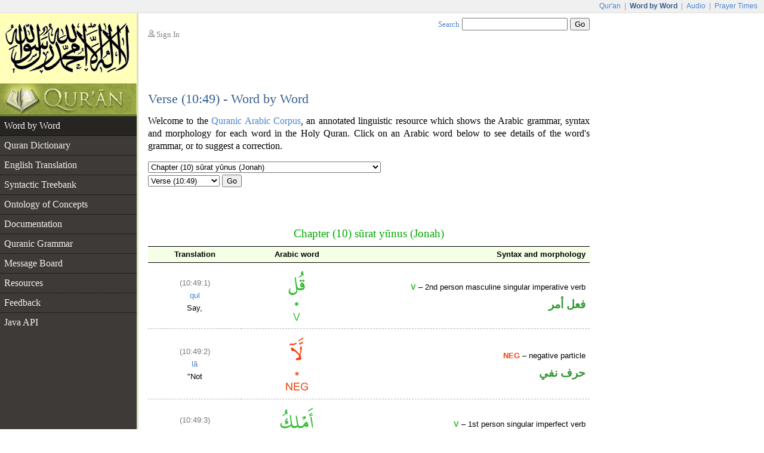

--- FILE ---
content_type: text/html;charset=UTF-8
request_url: https://corpus.quran.com/wordbyword.jsp?chapter=10&verse=49
body_size: 7427
content:











<!DOCTYPE html PUBLIC "-//W3C//DTD XHTML 1.0 Transitional//EN" "http://www.w3.org/TR/xhtml1/DTD/xhtml1-transitional.dtd">
<html>
<head>
<meta http-equiv="Content-Type" content="text/html;charset=UTF-8" />
<title>The Quranic Arabic Corpus - Word by Word Grammar, Syntax and Morphology of the Holy Quran</title>
<link href="/css/main.css" type="text/css" rel="stylesheet" />
<script type="text/javascript">function search() { var e = document.getElementById("searchTextBox");var url = "/search.jsp?t=1&q=" + encodeURIComponent(e.value);document.location.href = url;}</script>
<script type="text/javascript" src="/javascript/main.js"></script>

    <script type="text/javascript" src="/flash/swfobject.js"></script><script type="text/javascript">var player;var playerItem;function createPlayer() {var so = new SWFObject("/flash/player.swf", "player", "350", "72", "9");so.addParam("allowscriptaccess", "always");so.addParam("wmode", "opaque");so.addVariable("repeat", "list");so.addVariable("playlist", "bottom");so.addVariable("skin", "/flash/simple.swf");so.addVariable("backcolor", "FFFFFF");so.addVariable("frontcolor", "000000");so.addVariable("lightcolor", "79D200");so.addVariable("playlistsize", "52");so.write("flashPlayer");}function onPlayerState(obj) {}function onPlayerItem(obj) {playerItem = obj.index;}function playerReady(obj) {player = window.document[obj.id];player.addModelListener("STATE", "onPlayerState");player.addControllerListener("ITEM", "onPlayerItem");var playList = new Array();playList[0] = {file: "http://www.everyayah.com/data/Ghamadi_40kbps/010049.mp3",title: "Verse (10:49)",author: "sūrat yūnus"};playList[1] = {file: "http://www.everyayah.com/data/Ghamadi_40kbps/010050.mp3",title: "Verse (10:50)",author: "sūrat yūnus"};player.sendEvent("LOAD", playList);}window.onload = createPlayer;</script>
	
</head>
<body>
<table border="0" cellpadding="0" cellspacing="0" class="toolbar">
	<tr>
		<td class="toolbarLeft">&nbsp;</td>
		<td class="toolbarRight"><a href="http://www.quran.com">Qur'an</a>
		| <span>Word by Word</span> | <a href="http://www.quranicaudio.com">Audio</a>
		| <a href="http://www.waqt.org">Prayer Times</a></td>
	</tr>
</table>
<table border="0" cellpadding="0" cellspacing="0" class="pageTemplate">
	<tr>
		<td class="logo1" rowspan="2"><a href="/"><img
			src="/images/logo.png" /></a></td>
		<td class="pad" rowspan="2">__</td>
		<td class="userBox"><img src="/images/person2.gif" /> <a href="/login.jsp">Sign In</a></td>
		<td class="searchBox"><a href="/searchhelp.jsp">Search</a> <input
			type="text" size="20" id="searchTextBox"
			onkeypress="if(event.keyCode == 13) { search(); return false; }" />
		<input type="button" value="Go" onclick="search();" /></td>
	</tr>
	<tr>
		<td>&nbsp;</td>
		<td class="leedsLogo"><!--  <a
			href="http://www.comp.leeds.ac.uk/arabic"><img
			src="/images/leeds.png" /></a>--></td>
	</tr>
	<tr>
		<td class="logoPad"><a href="/"><img src="/images/quran.jpeg"></a></td>
		<td class="pad">__</td>
		<td class="title" colspan="2">
		<h2>Verse (10:49) - Word by Word</h2>
		</td>
	</tr>
	<tr>
		<td class="menuContainer">
		<table cellpadding="0" cellspacing="0" border="0" class="menu"><tr><td class="level1 selected"><a href="/wordbyword.jsp?chapter=10&verse=49#(10:49:1)">Word by Word</a></td></tr><tr><td class="level1"><a href="/qurandictionary.jsp?q=qwl#(10:49:1)">Quran Dictionary</a></td></tr><tr><td class="level1"><a href="/translation.jsp?chapter=10&verse=49">English Translation</a></td></tr><tr><td class="level1"><a href="/treebank.jsp?chapter=10&verse=49&token=1">Syntactic Treebank</a></td></tr><tr><td class="level1"><a href="/ontology.jsp">Ontology of Concepts</a></td></tr><tr><td class="level1"><a href="/documentation">Documentation</a></td></tr><tr><td class="level1"><a href="/documentation/grammar.jsp">Quranic Grammar</a></td></tr><tr><td class="level1"><a href="/messageboard.jsp">Message Board</a></td></tr><tr><td class="level1"><a href="/publications.jsp">Resources</a></td></tr><tr><td class="level1"><a href="/feedback.jsp">Feedback</a></td></tr><tr><td class="level1 hideBorder"><a href="/java">Java API</a></td></tr></table>
		</td>
		<td class="pad">__</td>
		<td class="contentCell" colspan="2">
		<div class="content">
    <p class="first">
        Welcome to the <a href="/">Quranic Arabic Corpus</a>, an annotated linguistic resource which shows the Arabic grammar,
        syntax and morphology for each word in the Holy Quran. Click on an Arabic word
        below to see details of the word's grammar, or to suggest a correction.
    </p>
    <table class="selectChapter" border="0" cellpadding="0" cellspacing="0"><tr><td><select name="chapterList" id="chapterList" onChange="javascript:updateVerses();"><option value="1">Chapter (1) sūrat l-fātiḥah (The Opening)</option><option value="2">Chapter (2) sūrat l-baqarah (The Cow)</option><option value="3">Chapter (3) sūrat āl ʿim'rān (The Family of Imrān)</option><option value="4">Chapter (4) sūrat l-nisāa (The Women)</option><option value="5">Chapter (5) sūrat l-māidah (The Table spread with Food)</option><option value="6">Chapter (6) sūrat l-anʿām (The Cattle)</option><option value="7">Chapter (7) sūrat l-aʿrāf (The Heights)</option><option value="8">Chapter (8) sūrat l-anfāl (The Spoils of War)</option><option value="9">Chapter (9) sūrat l-tawbah (The Repentance)</option><option selected="selected" value="10">Chapter (10) sūrat yūnus (Jonah)</option><option value="11">Chapter (11) sūrat hūd (Hud)</option><option value="12">Chapter (12) sūrat yūsuf (Joseph)</option><option value="13">Chapter (13) sūrat l-raʿd (The Thunder)</option><option value="14">Chapter (14) sūrat ib'rāhīm (Abraham)</option><option value="15">Chapter (15) sūrat l-ḥij'r (The Rocky Tract)</option><option value="16">Chapter (16) sūrat l-naḥl (The Bees)</option><option value="17">Chapter (17) sūrat l-isrā (The Night Journey)</option><option value="18">Chapter (18) sūrat l-kahf (The Cave)</option><option value="19">Chapter (19) sūrat maryam (Mary)</option><option value="20">Chapter (20) sūrat ṭā hā</option><option value="21">Chapter (21) sūrat l-anbiyāa (The Prophets)</option><option value="22">Chapter (22) sūrat l-ḥaj (The Pilgrimage)</option><option value="23">Chapter (23) sūrat l-mu'minūn (The Believers)</option><option value="24">Chapter (24) sūrat l-nūr (The Light)</option><option value="25">Chapter (25) sūrat l-fur'qān (The Criterion)</option><option value="26">Chapter (26) sūrat l-shuʿarā (The Poets)</option><option value="27">Chapter (27) sūrat l-naml (The Ants)</option><option value="28">Chapter (28) sūrat l-qaṣaṣ (The Stories)</option><option value="29">Chapter (29) sūrat l-ʿankabūt (The Spider)</option><option value="30">Chapter (30) sūrat l-rūm (The Romans)</option><option value="31">Chapter (31) sūrat luq'mān</option><option value="32">Chapter (32) sūrat l-sajdah (The Prostration)</option><option value="33">Chapter (33) sūrat l-aḥzāb (The Combined Forces)</option><option value="34">Chapter (34) sūrat saba (Sheba)</option><option value="35">Chapter (35) sūrat fāṭir (The Originator)</option><option value="36">Chapter (36) sūrat yā sīn</option><option value="37">Chapter (37) sūrat l-ṣāfāt (Those Ranges in Ranks)</option><option value="38">Chapter (38) sūrat ṣād</option><option value="39">Chapter (39) sūrat l-zumar (The Groups)</option><option value="40">Chapter (40) sūrat ghāfir (The Forgiver God)</option><option value="41">Chapter (41) sūrat fuṣṣilat (Explained in Detail)</option><option value="42">Chapter (42) sūrat l-shūrā (Consultation)</option><option value="43">Chapter (43) sūrat l-zukh'ruf (The Gold Adornment)</option><option value="44">Chapter (44) sūrat l-dukhān (The Smoke)</option><option value="45">Chapter (45) sūrat l-jāthiyah (Crouching)</option><option value="46">Chapter (46) sūrat l-aḥqāf (The Curved Sand-hills)</option><option value="47">Chapter (47) sūrat muḥammad</option><option value="48">Chapter (48) sūrat l-fatḥ (The Victory)</option><option value="49">Chapter (49) sūrat l-ḥujurāt (The Dwellings)</option><option value="50">Chapter (50) sūrat qāf</option><option value="51">Chapter (51) sūrat l-dhāriyāt (The Wind that Scatter)</option><option value="52">Chapter (52) sūrat l-ṭūr (The Mount)</option><option value="53">Chapter (53) sūrat l-najm (The Star)</option><option value="54">Chapter (54) sūrat l-qamar (The Moon)</option><option value="55">Chapter (55) sūrat l-raḥmān (The Most Gracious)</option><option value="56">Chapter (56) sūrat l-wāqiʿah (The Event)</option><option value="57">Chapter (57) sūrat l-ḥadīd (The Iron)</option><option value="58">Chapter (58) sūrat l-mujādilah (She That Disputeth)</option><option value="59">Chapter (59) sūrat l-ḥashr (The Gathering)</option><option value="60">Chapter (60) sūrat l-mum'taḥanah (The Woman to be examined)</option><option value="61">Chapter (61) sūrat l-ṣaf (The Row)</option><option value="62">Chapter (62) sūrat l-jumuʿah (Friday)</option><option value="63">Chapter (63) sūrat l-munāfiqūn (The Hypocrites)</option><option value="64">Chapter (64) sūrat l-taghābun (Mutual Loss & Gain)</option><option value="65">Chapter (65) sūrat l-ṭalāq (The Divorce)</option><option value="66">Chapter (66) sūrat l-taḥrīm (The Prohibition)</option><option value="67">Chapter (67) sūrat l-mulk (Dominion)</option><option value="68">Chapter (68) sūrat l-qalam (The Pen)</option><option value="69">Chapter (69) sūrat l-ḥāqah (The Inevitable)</option><option value="70">Chapter (70) sūrat l-maʿārij (The Ways of Ascent)</option><option value="71">Chapter (71) sūrat nūḥ</option><option value="72">Chapter (72) sūrat l-jin (The Jinn)</option><option value="73">Chapter (73) sūrat l-muzamil (The One wrapped in Garments)</option><option value="74">Chapter (74) sūrat l-mudathir (The One Enveloped)</option><option value="75">Chapter (75) sūrat l-qiyāmah (The Resurrection)</option><option value="76">Chapter (76) sūrat l-insān (Man)</option><option value="77">Chapter (77) sūrat l-mur'salāt (Those sent forth)</option><option value="78">Chapter (78) sūrat l-naba (The Great News)</option><option value="79">Chapter (79) sūrat l-nāziʿāt (Those who Pull Out)</option><option value="80">Chapter (80) sūrat ʿabasa (He frowned)</option><option value="81">Chapter (81) sūrat l-takwīr (The Overthrowing)</option><option value="82">Chapter (82) sūrat l-infiṭār (The Cleaving)</option><option value="83">Chapter (83) sūrat l-muṭafifīn (Those Who Deal in Fraud)</option><option value="84">Chapter (84) sūrat l-inshiqāq (The Splitting Asunder)</option><option value="85">Chapter (85) sūrat l-burūj (The Big Stars)</option><option value="86">Chapter (86) sūrat l-ṭāriq (The Night-Comer)</option><option value="87">Chapter (87) sūrat l-aʿlā (The Most High)</option><option value="88">Chapter (88) sūrat l-ghāshiyah (The Overwhelming)</option><option value="89">Chapter (89) sūrat l-fajr (The Dawn)</option><option value="90">Chapter (90) sūrat l-balad (The City)</option><option value="91">Chapter (91) sūrat l-shams (The Sun)</option><option value="92">Chapter (92) sūrat l-layl (The Night)</option><option value="93">Chapter (93) sūrat l-ḍuḥā (The Forenoon)</option><option value="94">Chapter (94) sūrat l-sharḥ (The Opening Forth)</option><option value="95">Chapter (95) sūrat l-tīn (The Fig)</option><option value="96">Chapter (96) sūrat l-ʿalaq (The Clot)</option><option value="97">Chapter (97) sūrat l-qadr (The Night of Decree)</option><option value="98">Chapter (98) sūrat l-bayinah (The Clear Evidence)</option><option value="99">Chapter (99) sūrat l-zalzalah (The Earthquake)</option><option value="100">Chapter (100) sūrat l-ʿādiyāt (Those That Run)</option><option value="101">Chapter (101) sūrat l-qāriʿah (The Striking Hour)</option><option value="102">Chapter (102) sūrat l-takāthur (The piling Up)</option><option value="103">Chapter (103) sūrat l-ʿaṣr (Time)</option><option value="104">Chapter (104) sūrat l-humazah (The Slanderer)</option><option value="105">Chapter (105) sūrat l-fīl (The Elephant)</option><option value="106">Chapter (106) sūrat quraysh</option><option value="107">Chapter (107) sūrat l-māʿūn (Small Kindnesses)</option><option value="108">Chapter (108) sūrat l-kawthar (A River in Paradise)</option><option value="109">Chapter (109) sūrat l-kāfirūn (The Disbelievers)</option><option value="110">Chapter (110) sūrat l-naṣr (The Help)</option><option value="111">Chapter (111) sūrat l-masad (The Palm Fibre)</option><option value="112">Chapter (112) sūrat l-ikhlāṣ (Sincerity)</option><option value="113">Chapter (113) sūrat l-falaq (The Daybreak)</option><option value="114">Chapter (114) sūrat l-nās (Mankind)</option></select></td></tr><tr><td><select name="verseList" id="verseList"><option value="1">Verse (10:1)</option><option value="2">Verse (10:2)</option><option value="3">Verse (10:3)</option><option value="4">Verse (10:4)</option><option value="5">Verse (10:5)</option><option value="6">Verse (10:6)</option><option value="7">Verse (10:7)</option><option value="8">Verse (10:8)</option><option value="9">Verse (10:9)</option><option value="10">Verse (10:10)</option><option value="11">Verse (10:11)</option><option value="12">Verse (10:12)</option><option value="13">Verse (10:13)</option><option value="14">Verse (10:14)</option><option value="15">Verse (10:15)</option><option value="16">Verse (10:16)</option><option value="17">Verse (10:17)</option><option value="18">Verse (10:18)</option><option value="19">Verse (10:19)</option><option value="20">Verse (10:20)</option><option value="21">Verse (10:21)</option><option value="22">Verse (10:22)</option><option value="23">Verse (10:23)</option><option value="24">Verse (10:24)</option><option value="25">Verse (10:25)</option><option value="26">Verse (10:26)</option><option value="27">Verse (10:27)</option><option value="28">Verse (10:28)</option><option value="29">Verse (10:29)</option><option value="30">Verse (10:30)</option><option value="31">Verse (10:31)</option><option value="32">Verse (10:32)</option><option value="33">Verse (10:33)</option><option value="34">Verse (10:34)</option><option value="35">Verse (10:35)</option><option value="36">Verse (10:36)</option><option value="37">Verse (10:37)</option><option value="38">Verse (10:38)</option><option value="39">Verse (10:39)</option><option value="40">Verse (10:40)</option><option value="41">Verse (10:41)</option><option value="42">Verse (10:42)</option><option value="43">Verse (10:43)</option><option value="44">Verse (10:44)</option><option value="45">Verse (10:45)</option><option value="46">Verse (10:46)</option><option value="47">Verse (10:47)</option><option value="48">Verse (10:48)</option><option selected="selected" value="49">Verse (10:49)</option><option value="50">Verse (10:50)</option><option value="51">Verse (10:51)</option><option value="52">Verse (10:52)</option><option value="53">Verse (10:53)</option><option value="54">Verse (10:54)</option><option value="55">Verse (10:55)</option><option value="56">Verse (10:56)</option><option value="57">Verse (10:57)</option><option value="58">Verse (10:58)</option><option value="59">Verse (10:59)</option><option value="60">Verse (10:60)</option><option value="61">Verse (10:61)</option><option value="62">Verse (10:62)</option><option value="63">Verse (10:63)</option><option value="64">Verse (10:64)</option><option value="65">Verse (10:65)</option><option value="66">Verse (10:66)</option><option value="67">Verse (10:67)</option><option value="68">Verse (10:68)</option><option value="69">Verse (10:69)</option><option value="70">Verse (10:70)</option><option value="71">Verse (10:71)</option><option value="72">Verse (10:72)</option><option value="73">Verse (10:73)</option><option value="74">Verse (10:74)</option><option value="75">Verse (10:75)</option><option value="76">Verse (10:76)</option><option value="77">Verse (10:77)</option><option value="78">Verse (10:78)</option><option value="79">Verse (10:79)</option><option value="80">Verse (10:80)</option><option value="81">Verse (10:81)</option><option value="82">Verse (10:82)</option><option value="83">Verse (10:83)</option><option value="84">Verse (10:84)</option><option value="85">Verse (10:85)</option><option value="86">Verse (10:86)</option><option value="87">Verse (10:87)</option><option value="88">Verse (10:88)</option><option value="89">Verse (10:89)</option><option value="90">Verse (10:90)</option><option value="91">Verse (10:91)</option><option value="92">Verse (10:92)</option><option value="93">Verse (10:93)</option><option value="94">Verse (10:94)</option><option value="95">Verse (10:95)</option><option value="96">Verse (10:96)</option><option value="97">Verse (10:97)</option><option value="98">Verse (10:98)</option><option value="99">Verse (10:99)</option><option value="100">Verse (10:100)</option><option value="101">Verse (10:101)</option><option value="102">Verse (10:102)</option><option value="103">Verse (10:103)</option><option value="104">Verse (10:104)</option><option value="105">Verse (10:105)</option><option value="106">Verse (10:106)</option><option value="107">Verse (10:107)</option><option value="108">Verse (10:108)</option><option value="109">Verse (10:109)</option></select>&nbsp;<button type="button" onclick="navigateVerse();">Go</button></td></tr></table>
    <div class="bismi"></div>
    <h3 class="chapterName">Chapter (10) sūrat yūnus (Jonah)</h3>
    <table class="morphologyTable" border="0" cellpadding="0" cellspacing="0"><tr class="head"><td>Translation</td><td>Arabic word</td><td class="head3">Syntax and morphology</td></tr><tr><td><span class="location">(10:49:1)</span><br/><a href="/qurandictionary.jsp?q=qwl#(10:49:1)">qul</a><br/>Say,</td><td class="ic"><a href="/wordmorphology.jsp?location=(10:49:1)"><img src="/wordimage?id=27169" /></a></td><td class="col3"><b class="segSeagreen">V</b> &ndash; 2nd person masculine singular imperative verb<div class="arabicGrammar">فعل أمر</div></td></tr><tr><td><span class="location">(10:49:2)</span><br/><span class="phonetic">lā</span><br/>"Not</td><td class="ic"><a name="(10:49:2)" href="/wordmorphology.jsp?location=(10:49:2)"><img src="/wordimage?id=27170" /></a></td><td class="col3"><b class="segRed">NEG</b> &ndash; negative particle<div class="arabicGrammar">حرف نفي</div></td></tr><tr><td><span class="location">(10:49:3)</span><br/><a href="/qurandictionary.jsp?q=mlk#(10:49:3)">amliku</a><br/>I have power</td><td class="ic"><a name="(10:49:3)" href="/wordmorphology.jsp?location=(10:49:3)"><img src="/wordimage?id=27171" /></a></td><td class="col3"><b class="segSeagreen">V</b> &ndash; 1st person singular imperfect verb<div class="arabicGrammar">فعل مضارع</div></td></tr><tr><td><span class="location">(10:49:4)</span><br/><a href="/qurandictionary.jsp?q=nfs#(10:49:4)">linafsī</a><br/>for myself</td><td class="ic"><a name="(10:49:4)" href="/wordmorphology.jsp?location=(10:49:4)"><img src="/wordimage?id=27172" /></a></td><td class="col3"><b class="segRust">P</b> &ndash; prefixed preposition <i class="ab">lām</i><br/><b class="segSky">N</b> &ndash; genitive feminine singular noun<br/><b class="segMetal">PRON</b> &ndash; 1st person singular possessive pronoun<div class="arabicGrammar">جار ومجرور والياء ضمير متصل في محل جر بالاضافة</div></td></tr><tr><td><span class="location">(10:49:5)</span><br/><a href="/qurandictionary.jsp?q=Drr#(10:49:5)">ḍarran</a><br/>(for) any harm</td><td class="ic"><a name="(10:49:5)" href="/wordmorphology.jsp?location=(10:49:5)"><img src="/wordimage?id=27173" /></a></td><td class="col3"><b class="segSky">N</b> &ndash; accusative masculine indefinite noun<div class="arabicGrammar">اسم منصوب</div></td></tr><tr><td><span class="location">(10:49:6)</span><br/><span class="phonetic">walā</span><br/>and not</td><td class="ic"><a name="(10:49:6)" href="/wordmorphology.jsp?location=(10:49:6)"><img src="/wordimage?id=27174" /></a></td><td class="col3"><b class="segNavy">CONJ</b> &ndash; prefixed conjunction <i class="ab">wa</i> (and)<br/><b class="segRed">NEG</b> &ndash; negative particle<div class="arabicGrammar">الواو عاطفة<br/>حرف نفي</div></td></tr><tr><td><span class="location">(10:49:7)</span><br/><a href="/qurandictionary.jsp?q=nfE#(10:49:7)">nafʿan</a><br/>(for) any profit</td><td class="ic"><a name="(10:49:7)" href="/wordmorphology.jsp?location=(10:49:7)"><img src="/wordimage?id=27175" /></a></td><td class="col3"><b class="segSky">N</b> &ndash; accusative masculine indefinite noun<div class="arabicGrammar">اسم منصوب</div></td></tr><tr><td><span class="location">(10:49:8)</span><br/><a href="qurandictionary.jsp?q=%3Cil%7EaA#(10:49:8)">illā</a><br/>except</td><td class="ic"><a name="(10:49:8)" href="/wordmorphology.jsp?location=(10:49:8)"><img src="/wordimage?id=27176" /></a></td><td class="col3"><b class="segPink">RES</b> &ndash; restriction particle<div class="arabicGrammar">أداة حصر</div></td></tr><tr><td><span class="location">(10:49:9)</span><br/><span class="phonetic">mā</span><br/>what</td><td class="ic"><a name="(10:49:9)" href="/wordmorphology.jsp?location=(10:49:9)"><img src="/wordimage?id=27177" /></a></td><td class="col3"><b class="segGold">REL</b> &ndash; relative pronoun<div class="arabicGrammar">اسم موصول</div></td></tr><tr><td><span class="location">(10:49:10)</span><br/><a href="/qurandictionary.jsp?q=$yA#(10:49:10)">shāa</a><br/>Allah wills.</td><td class="ic"><a name="(10:49:10)" href="/wordmorphology.jsp?location=(10:49:10)"><img src="/wordimage?id=27178" /></a></td><td class="col3"><b class="segSeagreen">V</b> &ndash; 3rd person masculine singular perfect verb<div class="arabicGrammar">فعل ماض</div></td></tr><tr><td><span class="location">(10:49:11)</span><br/><a href="/qurandictionary.jsp?q=Alh#(10:49:11)">l-lahu</a><br/>Allah wills.</td><td class="ic"><a name="(10:49:11)" href="/wordmorphology.jsp?location=(10:49:11)"><img src="/wordimage?id=27179" /></a></td><td class="col3"><b class="segBlue">PN</b> &ndash; nominative proper noun &rarr; <a href="/concept.jsp?id=allah">Allah</a><div class="arabicGrammar">لفظ الجلالة مرفوع</div></td></tr><tr><td><span class="location">(10:49:12)</span><br/><a href="/qurandictionary.jsp?q=kll#(10:49:12)">likulli</a><br/>For every</td><td class="ic"><a name="(10:49:12)" href="/wordmorphology.jsp?location=(10:49:12)"><img src="/wordimage?id=27180" /></a></td><td class="col3"><b class="segRust">P</b> &ndash; prefixed preposition <i class="ab">lām</i><br/><b class="segSky">N</b> &ndash; genitive masculine noun<div class="arabicGrammar">جار ومجرور</div></td></tr><tr><td><span class="location">(10:49:13)</span><br/><a href="/qurandictionary.jsp?q=Amm#(10:49:13)">ummatin</a><br/>nation</td><td class="ic"><a name="(10:49:13)" href="/wordmorphology.jsp?location=(10:49:13)"><img src="/wordimage?id=27181" /></a></td><td class="col3"><b class="segSky">N</b> &ndash; genitive feminine singular indefinite noun<div class="arabicGrammar">اسم مجرور</div></td></tr><tr><td><span class="location">(10:49:14)</span><br/><a href="/qurandictionary.jsp?q=Ajl#(10:49:14)">ajalun</a><br/>(is) a term.</td><td class="ic"><a name="(10:49:14)" href="/wordmorphology.jsp?location=(10:49:14)"><img src="/wordimage?id=27182" /></a></td><td class="col3"><b class="segSky">N</b> &ndash; nominative masculine indefinite noun<div class="arabicGrammar">اسم مرفوع</div></td></tr><tr><td><span class="location">(10:49:15)</span><br/><a href="qurandictionary.jsp?q=%3Ci*aA#(10:49:15)">idhā</a><br/>When</td><td class="ic"><a name="(10:49:15)" href="/wordmorphology.jsp?location=(10:49:15)"><img src="/wordimage?id=27183" /></a></td><td class="col3"><b class="segOrange">T</b> &ndash; time adverb<div class="arabicGrammar">ظرف زمان</div></td></tr><tr><td><span class="location">(10:49:16)</span><br/><a href="/qurandictionary.jsp?q=jyA#(10:49:16)">jāa</a><br/>comes</td><td class="ic"><a name="(10:49:16)" href="/wordmorphology.jsp?location=(10:49:16)"><img src="/wordimage?id=27184" /></a></td><td class="col3"><b class="segSeagreen">V</b> &ndash; 3rd person masculine singular perfect verb<div class="arabicGrammar">فعل ماض</div></td></tr><tr><td><span class="location">(10:49:17)</span><br/><a href="/qurandictionary.jsp?q=Ajl#(10:49:17)">ajaluhum</a><br/>their term,</td><td class="ic"><a name="(10:49:17)" href="/wordmorphology.jsp?location=(10:49:17)"><img src="/wordimage?id=27185" /></a></td><td class="col3"><b class="segSky">N</b> &ndash; nominative masculine noun<br/><b class="segMetal">PRON</b> &ndash; 3rd person masculine plural possessive pronoun<div class="arabicGrammar">اسم مرفوع و&laquo;هم&raquo; ضمير متصل في محل جر بالاضافة</div></td></tr><tr><td><span class="location">(10:49:18)</span><br/><span class="phonetic">falā</span><br/>then not</td><td class="ic"><a name="(10:49:18)" href="/wordmorphology.jsp?location=(10:49:18)"><img src="/wordimage?id=27186" /></a></td><td class="col3"><b class="segNavy">REM</b> &ndash; prefixed resumption particle<br/><b class="segRed">NEG</b> &ndash; negative particle<div class="arabicGrammar">الفاء استئنافية<br/>حرف نفي</div></td></tr><tr><td><span class="location">(10:49:19)</span><br/><a href="/qurandictionary.jsp?q=Axr#(10:49:19)">yastakhirūna</a><br/>they remain behind</td><td class="ic"><a name="(10:49:19)" href="/wordmorphology.jsp?location=(10:49:19)"><img src="/wordimage?id=27187" /></a></td><td class="col3"><b class="segSeagreen">V</b> &ndash; 3rd person masculine plural (form X) imperfect verb<br/><b class="segSky">PRON</b> &ndash; subject pronoun<div class="arabicGrammar">فعل مضارع والواو ضمير متصل في محل رفع فاعل</div></td></tr><tr><td><span class="location">(10:49:20)</span><br/><a href="/qurandictionary.jsp?q=swE#(10:49:20)">sāʿatan</a><br/>an hour,</td><td class="ic"><a name="(10:49:20)" href="/wordmorphology.jsp?location=(10:49:20)"><img src="/wordimage?id=27188" /></a></td><td class="col3"><b class="segSky">N</b> &ndash; accusative feminine indefinite noun<div class="arabicGrammar">اسم منصوب</div></td></tr><tr><td><span class="location">(10:49:21)</span><br/><span class="phonetic">walā</span><br/>and not</td><td class="ic"><a name="(10:49:21)" href="/wordmorphology.jsp?location=(10:49:21)"><img src="/wordimage?id=27189" /></a></td><td class="col3"><b class="segNavy">CONJ</b> &ndash; prefixed conjunction <i class="ab">wa</i> (and)<br/><b class="segRed">NEG</b> &ndash; negative particle<div class="arabicGrammar">الواو عاطفة<br/>حرف نفي</div></td></tr><tr><td><span class="location">(10:49:22)</span><br/><a href="/qurandictionary.jsp?q=qdm#(10:49:22)">yastaqdimūna</a><br/>they can precede (it)."</td><td class="ic"><img class="num" src="/images/verses/49.png"/><a name="(10:49:22)" href="/wordmorphology.jsp?location=(10:49:22)"><img src="/wordimage?id=27190" /></a></td><td class="col3"><b class="segSeagreen">V</b> &ndash; 3rd person masculine plural (form X) imperfect verb<br/><b class="segSky">PRON</b> &ndash; subject pronoun<div class="arabicGrammar">فعل مضارع والواو ضمير متصل في محل رفع فاعل</div></td></tr><tr><td><span class="location">(10:50:1)</span><br/><a href="/qurandictionary.jsp?q=qwl#(10:50:1)">qul</a><br/>Say,</td><td class="ic"><a name="(10:50:1)" href="/wordmorphology.jsp?location=(10:50:1)"><img src="/wordimage?id=27191" /></a></td><td class="col3"><b class="segSeagreen">V</b> &ndash; 2nd person masculine singular imperative verb<div class="arabicGrammar">فعل أمر</div></td></tr><tr><td><span class="location">(10:50:2)</span><br/><a href="/qurandictionary.jsp?q=rAy#(10:50:2)">ara-aytum</a><br/>"Do you see,</td><td class="ic"><a name="(10:50:2)" href="/wordmorphology.jsp?location=(10:50:2)"><img src="/wordimage?id=27192" /></a></td><td class="col3"><b class="segRose">INTG</b> &ndash; prefixed interrogative <i class="ab">alif</i><br/><b class="segSeagreen">V</b> &ndash; 2nd person masculine plural perfect verb<br/><b class="segSky">PRON</b> &ndash; subject pronoun<div class="arabicGrammar">الهمزة همزة استفهام<br/>فعل ماض والتاء ضمير متصل في محل رفع فاعل</div></td></tr><tr><td><span class="location">(10:50:3)</span><br/><span class="phonetic">in</span><br/>if</td><td class="ic"><a name="(10:50:3)" href="/wordmorphology.jsp?location=(10:50:3)"><img src="/wordimage?id=27193" /></a></td><td class="col3"><b class="segOrange">COND</b> &ndash; conditional particle<div class="arabicGrammar">حرف شرط</div></td></tr><tr><td><span class="location">(10:50:4)</span><br/><a href="/qurandictionary.jsp?q=Aty#(10:50:4)">atākum</a><br/>comes to you</td><td class="ic"><a name="(10:50:4)" href="/wordmorphology.jsp?location=(10:50:4)"><img src="/wordimage?id=27194" /></a></td><td class="col3"><b class="segSeagreen">V</b> &ndash; 3rd person masculine singular perfect verb<br/><b class="segMetal">PRON</b> &ndash; 2nd person masculine plural object pronoun<div class="arabicGrammar">فعل ماض والكاف ضمير متصل في محل نصب مفعول به</div></td></tr><tr><td><span class="location">(10:50:5)</span><br/><a href="/qurandictionary.jsp?q=E*b#(10:50:5)">ʿadhābuhu</a><br/>His punishment</td><td class="ic"><a name="(10:50:5)" href="/wordmorphology.jsp?location=(10:50:5)"><img src="/wordimage?id=27195" /></a></td><td class="col3"><b class="segSky">N</b> &ndash; nominative masculine noun<br/><b class="segMetal">PRON</b> &ndash; 3rd person masculine singular possessive pronoun<div class="arabicGrammar">اسم مرفوع والهاء ضمير متصل في محل جر بالاضافة</div></td></tr><tr><td><span class="location">(10:50:6)</span><br/><a href="/qurandictionary.jsp?q=byt#(10:50:6)">bayātan</a><br/>(by) night</td><td class="ic"><a name="(10:50:6)" href="/wordmorphology.jsp?location=(10:50:6)"><img src="/wordimage?id=27196" /></a></td><td class="col3"><b class="segSky">N</b> &ndash; accusative masculine indefinite noun<div class="arabicGrammar">اسم منصوب</div></td></tr><tr><td><span class="location">(10:50:7)</span><br/><span class="phonetic">aw</span><br/>or</td><td class="ic"><a name="(10:50:7)" href="/wordmorphology.jsp?location=(10:50:7)"><img src="/wordimage?id=27197" /></a></td><td class="col3"><b class="segNavy">CONJ</b> &ndash; coordinating conjunction<div class="arabicGrammar">حرف عطف</div></td></tr><tr><td><span class="location">(10:50:8)</span><br/><a href="/qurandictionary.jsp?q=nhr#(10:50:8)">nahāran</a><br/>(by) day,</td><td class="ic"><a name="(10:50:8)" href="/wordmorphology.jsp?location=(10:50:8)"><img src="/wordimage?id=27198" /></a></td><td class="col3"><b class="segSky">N</b> &ndash; accusative masculine indefinite noun<div class="arabicGrammar">اسم منصوب</div></td></tr><tr><td><span class="location">(10:50:9)</span><br/><span class="phonetic">mādhā</span><br/>what (portion)</td><td class="ic"><a name="(10:50:9)" href="/wordmorphology.jsp?location=(10:50:9)"><img src="/wordimage?id=27199" /></a></td><td class="col3"><b class="segRose">INTG</b> &ndash; interrogative noun<div class="arabicGrammar">اسم استفهام</div></td></tr><tr><td><span class="location">(10:50:10)</span><br/><a href="/qurandictionary.jsp?q=Ejl#(10:50:10)">yastaʿjilu</a><br/>of it would (wish to) hasten</td><td class="ic"><a name="(10:50:10)" href="/wordmorphology.jsp?location=(10:50:10)"><img src="/wordimage?id=27200" /></a></td><td class="col3"><b class="segSeagreen">V</b> &ndash; 3rd person masculine singular (form X) imperfect verb<div class="arabicGrammar">فعل مضارع</div></td></tr><tr><td><span class="location">(10:50:11)</span><br/><span class="phonetic">min'hu</span><br/>of it would (wish to) hasten</td><td class="ic"><a name="(10:50:11)" href="/wordmorphology.jsp?location=(10:50:11)"><img src="/wordimage?id=27201" /></a></td><td class="col3"><b class="segRust">P</b> &ndash; preposition<br/><b class="segMetal">PRON</b> &ndash; 3rd person masculine singular object pronoun<div class="arabicGrammar">جار ومجرور</div></td></tr><tr><td><span class="location">(10:50:12)</span><br/><a href="/qurandictionary.jsp?q=jrm#(10:50:12)">l-muj'rimūna</a><br/>the criminals?"</td><td class="ic"><img class="num" src="/images/verses/50.png"/><a name="(10:50:12)" href="/wordmorphology.jsp?location=(10:50:12)"><img src="/wordimage?id=27202" /></a></td><td class="col3"><b class="segSky">N</b> &ndash; nominative masculine plural (form IV) active participle<div class="arabicGrammar">اسم مرفوع</div></td></tr></table>
    <div id="flashTitle"><a href="/options.jsp?t=1&chapter=10&verse=49&token=1">Quran Recitation by Saad Al-Ghamadi</a></div><div id="flashPlayer"></div>
    <div class="navigationPane"><a href="?chapter=10&verse=47"><img src="/images/nav-previous.png" /></a> Verse <a href="?chapter=10&verse=39">39-40</a> | <a href="?chapter=10&verse=41">41-42</a> | <a href="?chapter=10&verse=43">43-44</a> | <a href="?chapter=10&verse=45">45-46</a> | <a href="?chapter=10&verse=47">47-48</a> | <b>49-50</b> | <a href="?chapter=10&verse=51">51-52</a> | <a href="?chapter=10&verse=53">53</a> | <a href="?chapter=10&verse=54">54-55</a> | <a href="?chapter=10&verse=56">56-57</a> | <a href="?chapter=10&verse=58">58-59</a> <a href="?chapter=10&verse=51"><img src="/images/nav-next.png" /></a></div>
	</div>
		</td>
	</tr>
	<tr>
		<td class="leftfooter">
			<a href="http://www.comp.leeds.ac.uk/arabic">Language Research Group</a><br/>
			<a href="http://www.leeds.ac.uk">University of Leeds</a>
		</td>
		<td class="pad">__</td>
		<td class="footer" colspan="2">
         <p>Copyright &copy; Kais Dukes, 2009-2017. Maintained by the <a href="https://quran.com">quran.com</a> team. This is an open source project.</p>
		<p>The Quranic Arabic Corpus is available under the <a
			href="/license.jsp">GNU public license</a> with <a
			href="/download">terms of use</a>.</p>
		</td>
	</tr>
</table>
<script type="text/javascript">
	var gaJsHost = (("https:" == document.location.protocol) ? "https://ssl."
			: "http://www.");
	document
			.write(unescape("%3Cscript src='"
					+ gaJsHost
					+ "google-analytics.com/ga.js' type='text/javascript'%3E%3C/script%3E"));
</script>
<script type="text/javascript">
	try {
		var pageTracker = _gat._getTracker("UA-84585717-1");
		pageTracker._trackPageview();
	} catch (err) {
	}
</script>
<script defer src="https://static.cloudflareinsights.com/beacon.min.js/vcd15cbe7772f49c399c6a5babf22c1241717689176015" integrity="sha512-ZpsOmlRQV6y907TI0dKBHq9Md29nnaEIPlkf84rnaERnq6zvWvPUqr2ft8M1aS28oN72PdrCzSjY4U6VaAw1EQ==" data-cf-beacon='{"version":"2024.11.0","token":"64a921327e174c6380302b7d747d1458","server_timing":{"name":{"cfCacheStatus":true,"cfEdge":true,"cfExtPri":true,"cfL4":true,"cfOrigin":true,"cfSpeedBrain":true},"location_startswith":null}}' crossorigin="anonymous"></script>
</body>
</html>

